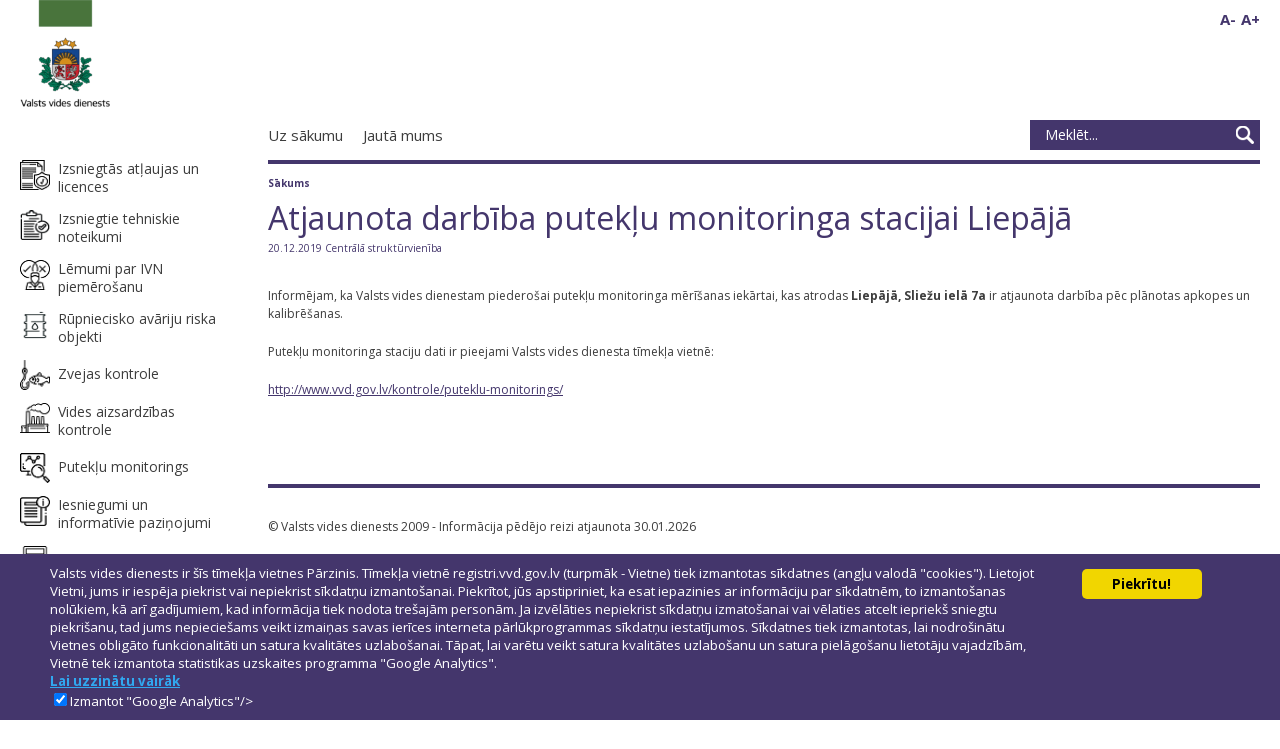

--- FILE ---
content_type: text/html;charset=UTF-8
request_url: https://registri.vvd.gov.lv/jaunumi/2019/12/atjaunota-darbiba-puteklu-monitoringa-stacijai-liepaja?id=1114
body_size: 11001
content:












<!DOCTYPE html>
<html>
    <head>
    	









<title>VVD | Aktualitātes</title>

 <!-- META  -->

	<meta name="description" content="Jaunākās ziņas pēdējā laikā" />

	<meta name="keywords" content="Jaunākās ziņas">
<meta http-equiv="Content-Type" content="text/html; charset=UTF-8" />

<meta name="gwt:property" content="locale=lv" />
<meta http-equiv="content-language" content="lv" />

<!-- CSS -->
<link rel="shortcut icon" href="/favicon.ico" />
<link type="text/css" href="/css/style.css" rel="stylesheet" />
<link type="text/css" href="/css/font-awesome.min.css" rel="stylesheet" />
<link type="text/css" href="/protip/protip.min.css" rel="stylesheet"/>
<link href="https://fonts.googleapis.com/css?family=Open+Sans:400,600,700&subset=latin,cyrillic-ext,latin-ext,cyrillic" rel="stylesheet" />
<link rel="stylesheet" type="text/css" href="/css/jquery-ui-1.8.22.custom.css" />
<!--[if IE 8]>
	<link type="text/css" href="/css/style_ie8.css" rel="stylesheet" />
<![endif]-->
<!--[if IE 7]>
	<link type="text/css" href="/css/style_ie7.css" rel="stylesheet" />
<![endif]-->
<!--[if lt IE 9]>
	<script src="/js/selectivizr.js"></script>
	<script src="/js/html5.js"></script>
<![endif]-->

<!-- JS -->
<script src="/js/jquery-latest.min.js"></script>
<script src="/js/jquery.cycle.all.js"></script>
<script src="/js/jquery.jcarousel.min.js"></script>
<script src="/js/jquery-ui-1.8.22.custom.min.js"></script>
<script src="/protip/protip.min.js"></script>
<script type="text/javascript" src="/js/jquery-cookie.js"></script>

<script src="/js/jquery.ui.datepicker-lv.js"></script>

<script src="/js/placeholder.js"></script>
<script src="/js/scripts.js"></script>
<script src="/js/tooltip.js"></script>
<script async src="https://www.googletagmanager.com/gtag/js?id=G-S6MW715304"></script>
<script>
	window.dataLayer = window.dataLayer || [];

	function gtag() {
		dataLayer.push(arguments);
	}

	gtag('js', new Date());

	gtag('config', 'G-S6MW715304');
</script>

<style> 
@keyframes cookiesAcc {
    from {bottom: -120px;}
    to {bottom: 0px;}
}
</style>

<script type="text/javascript" src="/js/cookieScript.js"></script>
<div id="cookie-law-info-bar">
	<span>
		<div class="left" style="width:85%;">
			Valsts vides dienests ir šīs tīmekļa vietnes Pārzinis. Tīmekļa vietnē registri.vvd.gov.lv (turpmāk - Vietne) tiek izmantotas sīkdatnes (angļu valodā "cookies"). Lietojot Vietni, jums ir iespēja piekrist vai nepiekrist sīkdatņu izmantošanai. Piekrītot, jūs apstipriniet, ka esat iepazinies ar informāciju par sīkdatnēm, to izmantošanas nolūkiem, kā arī gadījumiem, kad informācija tiek nodota trešajām personām. Ja izvēlāties nepiekrist sīkdatņu izmatošanai vai vēlaties atcelt iepriekš sniegtu piekrišanu, tad jums nepieciešams veikt izmaiņas savas ierīces interneta pārlūkprogrammas sīkdatņu iestatījumos. Sīkdatnes tiek izmantotas, lai nodrošinātu Vietnes obligāto funkcionalitāti un satura kvalitātes uzlabošanai. Tāpat, lai varētu veikt satura kvalitātes uzlabošanu un satura pielāgošanu lietotāju vajadzībām, Vietnē tek izmantota statistikas uzskaites programma "Google Analytics".</br><a href="/lapas/255-sikdatnu-izmantosana-timekla-vietne"><b>Lai uzzinātu vairāk</b></a></br><input type="checkbox" id="ga" name="ga" checked>Izmantot "Google Analytics"/>
		</div>
		<div class="left" style="width:15%; text-align: center">
		    <button onclick="setCookiesAccepted()"><b>Piekrītu!</b></button>
		</div>
	</span>
</div>


		
		

<script type="text/javascript" src="/js/cookieScript.js"></script>
<script type="text/javascript">

  var ACCEPT_COOKIE_NAME = 'cookieconsent_dismissed';
  if (checkCookie(ACCEPT_COOKIE_NAME, 'yes-ga')) {
	  var _gaq = _gaq || [];
	  _gaq.push(['_setAccount', 'UA-35391097-1']);
	  _gaq.push(['_trackPageview']);
	
	  (function() {
	    var ga = document.createElement('script'); ga.type = 'text/javascript'; ga.async = true;
	    ga.src = ('https:' == document.location.protocol ? 'https://ssl' : 'http://www') + '.google-analytics.com/ga.js';
	    var s = document.getElementsByTagName('script')[0]; s.parentNode.insertBefore(ga, s);
	  })();
  }

</script>
    </head>
    <body>
    
    	


















<header id="mainHeader">
	<div>
		<h1 id="mainLogo">
			<a href="/">
				<img src="/images/logo_lv.png" alt="VVD logo" />
			</a>
		</h1>
	</div>

	<div>
		<div class="top">
			<div id="languages" hidden>
				<div>
					
						<a  href="/eng/">ENG</a>
					/
						<a class="active" href="/">LV</a>
					
					<a href="https://facebook.com/videsdienests"><i class="fa fa-facebook fa-2x"></i></a>
					<a href="https://twitter.com/videsdienests"><i class="fa fa-twitter fa-2x"></i></a>
					<a href="https://www.youtube.com/channel/UCLAmPQ2SW9iCUXTwI4Pgvaw/feed?activity_view=7"><i style="margin-left: 20px;" class="fa fa-youtube fa-2x"></i></a>
					<a href="/rss"><i style="margin-left: 20px;" class="fa fa-rss fa-2x"></i></a>
				</div>
			</div>
			<div class="fontsize_content">
				<ul class="resizer">
					<li class="small"><a href="#">A-</a></li>
					<li class="large"><a href="#">A+</a></li>
				</ul>
			</div>
			
		</div>
		
		<div class="bottom"> 
			
    		









<nav id="mainMenu">
	<ul><li><a href="https://registri.vvd.gov.lv" target=>Uz sākumu</a></li><li><a href="/jauta-mums/" target=>Jautā mums</a></li></ul>
</nav>		
			
			
		
			<div id="mainSearch">
				<form method="post" action="/meklet/">
					<input type="text" name="q" placeholder="Meklēt..." value="" >
					<button type="submit">Meklēt</button>
				</form>
			</div>
			<div class="clr"></div>
		</div>
		
	</div>
	
	<div class="clr"></div>
</header>
    	
    	
    	<section id="mainContent">
    		<!-- SIDE  -->
    		<aside id="sidebar">
    			<!-- NAVIGATION -->
    			





<style>
	.td__href {
	vertical-align:middle;
	}

	.menu__icon {
	left: 2.5rem;
	top: 27px;
	transform: translate(-50%,-50%);
	}
	
	.menu__title {
	font-size:14px;
	display: table-cell;
	vertical-align: middle;
	padding-left:8px;
	}
</style>

<nav id="subMenu">
	<ul><li><table><tbody><tr><td><img src="/images/menu-icons/izsniegtas-atlaujas-un-licences.png" width="30px" height="30px"/></td><td class="td__href"><a href="/izsniegtas-atlaujas-un-licences/atlauju-un-licencu-mekletajs/" target=""></span><span class="menu__title">Izsniegtās atļaujas un licences</span></a></td></tr></tbody></table></li><li><table><tbody><tr><td><img src="/images/menu-icons/izsniegtie-tehniskie-noteikumi.png" width="30px" height="30px"/></td><td class="td__href"><a href="/izsniegtie-tehniskie-noteikumi/" target=""></span><span class="menu__title">Izsniegtie tehniskie noteikumi</span></a></td></tr></tbody></table></li><li><table><tbody><tr><td><img src="/images/menu-icons/lemumi-par-ivn-piemerosanu.png" width="30px" height="30px"/></td><td class="td__href"><a href="/lemumi-par-ivn-piemerosanu/" target=""></span><span class="menu__title">Lēmumi par IVN piemērošanu</span></a></td></tr></tbody></table></li><li><table><tbody><tr><td><img src="/images/menu-icons/rupniecisko-avariju-riska-objekti.png" width="30px" height="30px"/></td><td class="td__href"><a href="/rupniecisko-avariju-riska-objekti/" target=""></span><span class="menu__title">Rūpniecisko avāriju riska objekti</span></a></td></tr></tbody></table></li><li><table><tbody><tr><td><img src="/images/menu-icons/dabas-resursu-kontrole.png" width="30px" height="30px"/></td><td class="td__href"><a href="/zvejas-kontrole/" target=""></span><span class="menu__title">Zvejas kontrole</span></a></td></tr></tbody></table></li><li><table><tbody><tr><td><img src="/images/menu-icons/vides-aizsardzibas-kontrole.png" width="30px" height="30px"/></td><td class="td__href"><a href="/vides-aizsardzibas-kontrole/kontroles-pasakumu-rezultati/" target=""></span><span class="menu__title">Vides aizsardzības kontrole</span></a></td></tr></tbody></table></li><li><table><tbody><tr><td><img src="/images/menu-icons/puteklu-monitorings.png" width="30px" height="30px"/></td><td class="td__href"><a href="/puteklu-monitorings/" target=""></span><span class="menu__title">Putekļu monitorings</span></a></td></tr></tbody></table></li><li><table><tbody><tr><td><img src="/images/menu-icons/iesniegumi-un-informativie-pazinojumi-.png" width="30px" height="30px"/></td><td class="td__href"><a href="/iesniegumi-un-informativie-pazinojumi-/" target=""></span><span class="menu__title">Iesniegumi un informatīvie paziņojumi </span></a></td></tr></tbody></table></li><li><table><tbody><tr><td><img src="/images/menu-icons/kalkulatori.png" width="30px" height="30px"/></td><td class="td__href"><a href="/kalkulatori/dabas-resursu-nodokla-drn-aprekinu-kalkulators/" target=""></span><span class="menu__title">Kalkulatori un rīki</span></a></td></tr></tbody></table></li><li><table><tbody><tr><td><img src="/images/menu-icons/piesarnojoso-darbibu-vietu-karte.png" width="30px" height="30px"/></td><td class="td__href"><a href="/piesarnojoso-darbibu-vietu-karte/" target=""></span><span class="menu__title">Piesārņojošo darbību vietu karte</span></a></td></tr></tbody></table></li><li><table><tbody><tr><td><img src="/images/menu-icons/pieklustamiba.png" width="30px" height="30px"/></td><td class="td__href"><a href="/pieklustamiba/" target=""></span><span class="menu__title">Piekļūstamība</span></a></td></tr></tbody></table></li></ul>
</nav>		
    			
    			<!-- BANNER LEFT SIDE -->
    			









    		</aside>
    	
    		<section id="content">
    			
    			<!-- Jaunums -->
    			
    				







<div class="contentBlock">
	<div id="breadcrumbs">
		<!-- TODO:implement breadcrumbs  -->
		<a href="/">Sākums</a>
		
	</div>
</div>
    				<!--  breadcrumbs go here -->
					<div class="contentBlock">
					<article id="openNewsItem">
						<header>
							<h1>Atjaunota darbība putekļu monitoringa stacijai Liepājā</h1>
							<p>20.12.2019 Centrālā struktūrvienība</p>
						</header>
	    				<div>
	    					
							<div class="left noRight">								
										<p>Informējam, ka Valsts vides dienestam piedero&scaron;ai putekļu monitoringa mērī&scaron;anas iekārtai, kas atrodas <strong>Liepājā, Sliežu ielā 7a</strong> ir atjaunota darbība pēc plānotas apkopes un kalibrē&scaron;anas.</p>

<p>Putekļu monitoringa staciju dati ir pieejami Valsts vides dienesta tīmekļa vietnē:</p>

<p><a href="http://www.vvd.gov.lv/kontrole/puteklu-monitorings/">http://www.vvd.gov.lv/kontrole/puteklu-monitorings/</a></p>

							</div>
							
							<div class="clr"></div>
						</div>
					</article>
				</div>
			
    			
    			<div class="contentBlock">
    				




<div id="copyrights">
	<p>&copy; Valsts vides dienests 2009 - Informācija pēdējo reizi atjaunota 30.01.2026</p>
</div>					
				</div>
				
    		</section>
    	
			<div class="clr"></div>
    	</section>
    	
    	

<footer id="mainFooter"></footer>
	</body>
</html>

--- FILE ---
content_type: text/css
request_url: https://registri.vvd.gov.lv/css/style.css
body_size: 57587
content:
/*

Author: Mediaparks

Author URI: http://mediaparks.lv

Description: VVD

*/

/* Reset default browser CSS.
-------------------------------------------------------------- */

html, body, div, span, applet, object, iframe,
h1, h2, h3, h4, h5, h6, p, blockquote, pre,
a, abbr, acronym, address, big, cite,
del, dfn, font, ins, kbd, q, s, samp, tt, var,
dl, dt, dd, ol, ul, li,
fieldset, form, label, legend,
table, caption, tbody, tfoot, thead, tr, th, td {
    border: 0;
    font-family: inherit;
    font-size: 100%;
    font-style: inherit;
    font-weight: inherit;
    margin: 0;
    outline: 0;
    padding: 0;
    vertical-align: baseline;
    font-weight: normal;
}
:focus {/* remember to define focus styles! */
    outline: 0;
}
body {
    background: #fff;
    line-height: 1;
}
ol, ul {
    list-style: none;
}
table {/* tables still need 'cellspacing="0"' in the markup */
    border-collapse: separate;
    border-spacing: 0;
}
caption, th, td {
    font-weight: normal;
    text-align: left;
}
blockquote:before, blockquote:after,
q:before, q:after {
    content: "";
}
blockquote, q {
    quotes: "" "";
}
a img {
    border: 0;
}
article, aside, details, figcaption, figure,
footer, header, hgroup, menu, nav, section {
    display: block;
}
button::-moz-focus-inner,
input::-moz-focus-inner {
    border: 0;
    padding: 0;
}
html * {
    outline: none;
}

/* =Structure
----------------------------------------------- */



html {
    background: #ffffff;
}
html * {
    outline: none;

}
input, button, textarea {
    font-family: 'Open Sans', sans-serif;
}
body {
    background: #ffffff;
    font-family: 'Open Sans', sans-serif;
    margin: 0 20px;
    color: #3d3d3d;
    font-size: 12px;
    line-height: 18px;
}
a {
    color: #44366c;
}
.clr {
    clear: both;
}

table.default_table {
    border: none !important;
    width: 100% !important;
    border-top: 2px solid #EDEDED !important;
    margin-bottom: 20px !important;

    border-collapse: collapse;
    border-color: #CCCCCC;
    border-style: solid;
}
table.default_table tr {

}
table.default_table tr th {
    border: none !important;
    background: #FAFAFA;
    font-weight: bold;
    border-bottom: none !important;
}

table.default_table tr td {
    border: none !important;
    padding: 5px !important;
    vertical-align: middle !important;
    border-right: 1px solid #EDEDED !important;
    border-bottom: none !important;
    border-color: #CCCCCC;
    border-style: solid;
}
table.default_table tr:first-child td {
    background: #FAFAFA !important;
    font-weight: bold !important;
}
table.default_table tr:first-child td p {
    font-weight: bold !important;
}
table.default_table tr td:first-child {
    border-left: none !important;
}
table.default_table tr td:last-child {
    border-right: none !important;
}
table.default_table tr:nth-child(2n+3) td {
    background: #FCFCFC !important;
}
table.default_table p {
    color: #3D3D3D !important;
    font-size: 12px !important;
    line-height: 18px !important;
    padding: 0 !important;
}

.blueline {
    clear: both;
    height: 0px;
    border-top: 4px solid #44366c;
}


body ul.resizer{
    float: right;
    padding-top: 10px;
}
body ul.resizer a{
    text-decoration: none;
    font-weight: bold;
    font-size: 15px !important;
}
body.small{
    font-size: 10px !important;
}
body.small a{
    font-size: 10px !important;
}
body.small p{
    font-size: 10px !important;
}
body.small h1{
    font-size: 18px !important;
}
body.small h2{
    font-size: 15px !important;
}
body.small .formBlockInputTitle p{
    font-size: 15px !important;
}
body.large{
    font-size: 14px !important;
}
body.large p{
    font-size: 14px !important;
}
body.large a{
    font-size: 14px !important;
}
body.large nav a{
    font-size: 16px !important;
}
body.large h1{
    font-size: 40px !important;
}
body.large h2{
    font-size: 32px !important;
}
body.large .formBlockInputTitle p{
    font-size: 26px !important;
}


#mainHeader {
    height: 160px;
}
#mainHeader > div:first-child {
    height: 160px;
    width: 20%;
    float: left;
}
h1#mainLogo {
    display: inline-block;
    padding-top: 0px;
}
h1#mainLogo a {
    display: inline-block;
}
h1#mainLogo a img{
    width: 90px;
}
#mainHeader > div:first-child + div {
    float: right;
    height: 160px;
    width: 80%;
}

#mainHeader .top {
    height: 110px;
}
#mainHeader .top .sos_banner {
    float: right;
    padding-top: 15px;
}
#mainHeader .top .sos_banner img{
    max-height: 100px;
}
#mainHeader div.bottom {
    height: 40px;
    padding-top: 10px;
    clear: both;
}

#languages {
    float: left;
}
#languages > div {
    font-size: 14px;
    color: #3d3d3d;
    height: 20px;
    padding-top: 60px;
}
#languages a {
    font-size: 12px;
    color: #3d3d3d;
    display: inline-block;
    margin-left: 10px;
    margin-right: 10px;
    text-decoration: none;
}
#languages a.active {
    color: #44366c;
    font-weight: bold;
}
#languages a:hover {
    text-decoration: underline;
}
#languages a:first-child {
    margin-left: 0;
}

.top .fontsize_content ul.resizer li {
    float:left;
    padding-left:5px;
}


#mainMenu {
    float: left;
}
#mainMenu > ul {
    list-style:none;
    position:relative;
    float:left;
    margin:0;
    padding:0
}
#mainMenu > ul > li {
    margin-left: 20px;
    line-height: 30px;
    float: left;
}
#mainMenu li:first-child {
    margin-left: 0px;
}
#mainMenu li:hover ul {
    display:block;
}
#mainMenu > ul > li.active > a {
    color: #44326c;
    font-weight: bold;
}
#mainMenu > ul > li > a {
    color: #3d3d3d;
    font-size: 15px;
    text-decoration: none;
    display: block;
}
#mainMenu > ul > li > a:hover {
    color: #44366c;
    text-decoration: underline;
    display: block;
}
#mainMenu > ul > li:hover  ul{
    color:red;
    display:block;
}



/* level 2 */
#mainMenu > ul > li > ul {
    background: none repeat scroll 0% 0% rgb(242, 242, 242);
    -webkit-border-radius: 10px;
    -moz-border-radius: 10px;
    border-radius: 10px;
    border: 1px solid white;
    z-index: 99;
    position: absolute;
    display:none;
    padding:10px 0;
}
#mainMenu > ul > li > ul > li {
    float: none;
    line-height: 20px;
    padding: 0 10px;
    display: block;
}
#mainMenu > ul > li > ul > li.active > a {
    color: #414141;
    font-weight: bold;
}
#mainMenu > ul > li > ul > li > a {
    color: #414141;
    font-size: 14px;
    text-decoration: none;
    line-height: 16px;
    display: block;
}
#mainMenu > ul > li > ul > li > a:hover {
    color: #44366c;
    text-decoration: underline;
}


/* level 3 */


#mainMenu > ul > li > ul > li > ul {
    display: block;
    position:relative;
}
#mainMenu > ul > li > ul > li > ul > li {
    background: url(../images/icon_arrowrightgray.png) no-repeat left 2px;
    display: block;
    padding-left: 30px;
}
#mainMenu > ul > li > ul > li > ul > li.active {
    background-image: url(../images/icon_arrowrightblue.png);
    display: block;
}
#mainMenu > ul > li > ul > li > ul > li.active > a {
    color: #44366c;
    font-weight: bold;
    display: block;
}
#mainMenu > ul > li > ul > li > ul > li > a {
    color: #414141;
    font-size: 14px;
    text-decoration: none;
    line-height: 16px;
    display: block;
}
#mainMenu > ul > li > ul > li > ul > li > a:hover {
    color: #44366c;
    text-decoration: underline;
    display: block;
}


/* #mainMenu ul {

}
#mainMenu li {
    float: left;
    margin-left: 20px;
    line-height: 30px;
}
#mainMenu li.active {
    background:
}
#mainMenu li li{
    display: none;
}

#mainMenu li:first-child {
    margin-left: 0;
}
#mainMenu a {
    font-size: 18px;
    color: #3d3d3d;
    text-decoration: none;
}
#mainMenu a.active, #mainMenu a:hover {
    color: #44366c;
} */



#mainSearch {
    float: right;
    width: 230px;
}
#mainSearch form {
    width: 230px;
    height: 30px;
    background: #44366c;
}
#mainSearch input {
    margin: 0;
    padding: 0;
    border: none;
    background: none;
    height: 30px;
    line-height: 30px;
    color: #ffffff;
    font-size: 14px;
    padding-left: 15px;
    padding-right: 15px;
    display: block;
    float: left;
    width: 170px;
}
#mainSearch button {
    margin: 0;
    padding: 0;
    border: none;
    background: none;
    background: url(../images/icon_search.png) no-repeat 0 0;
    width: 20px;
    height: 20px;
    margin-top: 5px;
    margin-right: 5px;
    text-indent: -10000px;
    display: block;
    float: right;
    cursor: pointer;
}





#mainContent {

}


a.more {
    font-size: 12px;
    color: #44366c;
    text-decoration: none;
    padding-right: 20px;
    background: url(../images/icon_arrowrightblue.png) no-repeat right;
    line-height: 15px;
}
a.more.blue {
    background-image: url(../images/icon_arrowrightblue.png);
}
a.more.green {
    background-image: url(../images/icon_arrowrightgreen.png);
}
a.more:hover {
    text-decoration: underline;
}


#sidebar {
    width: 20%;
    float: left;
}








#subMenu {
    padding-bottom: 50px;
    padding-right: 50px;
}
#subMenu > ul {

}
#subMenu > ul > li {
    line-height: 14px;
    padding-bottom: 10px;
}
#subMenu > ul > li.active a {
    color: #44326c;
    font-weight: bold;
}
#subMenu > ul > li a {
    color: #3d3d3d;
    font-size: 14px;
    text-decoration: none;
    line-height: 18px;
}
#subMenu > ul > li a:hover {
    color: #44366c;
    text-decoration: underline;
}




/* level 2 */

#subMenu > ul > li > ul {
    background: #f2f2f2;
    -webkit-border-radius: 10px;
    -moz-border-radius: 10px;
    border-radius: 10px;
    padding-left: 10px;
    padding-right: 10px;
    padding-top: 15px;
    padding-bottom: 15px;
    margin-bottom: 10px;
    margin-top: 20px;
}
#subMenu > ul > li > ul > li {
    line-height: 14px;
    margin-top: 10px;
}
#subMenu > ul > li > ul > li:first-child {
    margin-top: 0;
}
#subMenu > ul > li > ul > li.active > a {
    color: #414141;
    font-weight: bold;
}
#subMenu > ul > li > ul > li > a {
    color: #414141;
    font-size: 12px;
    text-decoration: none;
    line-height: 16px;
}
#subMenu > ul > li > ul > li > a:hover {
    color: #44366c;
    text-decoration: underline;
}



/* level 3 */

#subMenu > ul > li > ul > li > ul {
    margin-bottom: 10px;
    margin-top: 10px;
}
#subMenu > ul > li > ul > li > ul > li {
    line-height: 14px;
    padding-left: 30px;
    background: url(../images/icon_arrowrightgray.png) no-repeat left 2px;
    margin-top: 10px;
}
#subMenu > ul > li > ul > li > ul > li:first-child {
    margin-top: 0;
}
#subMenu > ul > li > ul > li > ul > li.active {
    background-image: url(../images/icon_arrowrightblue.png);
}
#subMenu > ul > li > ul > li > ul > li.active > a {
    color: #44366c;
    font-weight: bold;
}
#subMenu > ul > li > ul > li > ul > li > a {
    color: #414141;
    font-size: 12px;
    text-decoration: none;
    line-height: 16px;
}
#subMenu > ul > li > ul > li > ul > li > a:hover {
    color: #44366c;
    text-decoration: underline;
}







#banners {

}
#banners a {
    display: block;
    margin-bottom: 20px;
}
#banners img {
    display: block;
}


#content {
    float: right;
    width: 80%;
    border-top: 4px solid #44366c;
}





#mainSlider {

    height: 300px;
    overflow: hidden;
    position: relative;
    margin-bottom: 20px;
}
#mainSlider > div {
    height: 300px;
    overflow: hidden;
    background: #f8f4f4;
}
#imageSlide {
    width: 460px;
    height: 300px;
    float: left;
}
#imageSlide a, #imageSlide img, #imageSlide span {
    display: block;
}
#imageSlide a > span {
    display: block;
    width: 460px;
    height: 300px;
    position: relative;
}
#imageSlide span.fresh {
    position: absolute;
    width: 114px;
    height: 85px;
    top: 0;
    right: 0;
}
#textSlide {
    float: right;
    width: 250px;
}
#textSlide h2 {
    color: #44366c;
    font-size: 18px;
    line-height: 20px;
    padding-bottom: 5px;
}
#textSlide p {
    color: #3d3d3d;
    font-size: 12px;
    line-height: 16px;
    padding-bottom: 15px;
}
#textSlide p.meta {
    color: #44366c;
    font-size: 10px;
    line-height: 14px;
    padding-bottom: 15px;
}
#textSlide > div {
    padding-top: 15px;
    padding-left: 20px;
    padding-right: 40px;
    padding-bottom: 10px;
    height: 250px;
}

#slideControls {
    float: right;
    text-align: center;
    width: 250px;
}
#slideControls a {
    display: inline-block;
    width: 10px;
    height: 10px;
    background: url(../images/icon_dots.png) no-repeat 0 0;
    text-indent: -9999px;
    margin-left: 4px;
    margin-right: 4px;
}
#slideControls a.activeSlide {
    background-position: 0 -10px;
}



.mainFilter {
    border-bottom: 4px solid #44366c;
    height: 40px;
    margin-bottom: 30px;
}
.mainFilter.bottom {
    border-bottom: none;
    border-top: 4px solid #44366c;
    height: 40px;
    margin-top: 30px;
    margin-bottom: 0;
}
.mainFilter h1 {
    font-size: 32px;
    color: #44366c;
    line-height: 32px;
}
.mainFilter label {
    font-size: 14px;
    color: #44366c;
    display: inline-block;
    margin-right: 10px;
}
.mainFilter select {
    font-size: 12px;
    color: #303030;
    display: inline-block;
    margin-right: 10px;
}
.mainFilter select[name="year"] {
    width: 65px;
}
.mainFilter select[name="month"] {
    width: 105px;
}
.mainFilter a.more.blue {
    font-weight: bold;
    font-size: 14px;
    display: inline-block;
}
.mainFilter .title {
    float: left;
    width: 380px;
}
.mainFilter > div + .filterTools {
    float: right;
    width: 330px;
    text-align: right;
}
.filterTools {
    line-height: 40px;
}


#newsList {

}
#newsList h2 {
    font-size: 18px;
    color: #44366c;
    line-height: 22px;
}
#newsList h2 a {
    font-size: 18px;
    color: #44366c;
    line-height: 22px;
    text-decoration: none;
}
#newsList h2 a:hover {
    text-decoration: underline;
}
#newsList p {
    color: #3d3d3d;
    font-size: 12px;
    padding-bottom: 15px;
}
#newsList p.meta {
    color: #44366c;
    font-size: 10px;
    padding-bottom: 15px;
}
#newsList a {

}
#newsList > div {
    padding-top: 40px;
}
#newsList > div:first-child {
    padding-top: 0;
}
#newsList > div > div:first-child {
    float: left;
    width: 460px;
    padding-right: 20px;
}
#newsList > div > div.noImage {
    float: none;
    width: auto;
}
#newsList > div > div:first-child + div {
    float: right;
    width: 230px;
}







#relatedNewsList h1 {
    font-size: 24px;
    color: #44366c;
    line-height: 26px;
    border-bottom: 4px solid #44366c;
    padding-bottom: 12px;
    margin-bottom: 30px;
}
#relatedNewsList {

}
#relatedNewsList h2 {
    font-size: 18px;
    color: #44366c;
    line-height: 22px;
}
#relatedNewsList h2 a {
    font-size: 18px;
    color: #44366c;
    line-height: 22px;
    text-decoration: none;
}
#relatedNewsList h2 a:hover {
    text-decoration: underline;
}
#relatedNewsList p {
    color: #3d3d3d;
    font-size: 12px;
    padding-bottom: 15px;
}
#relatedNewsList p.meta {
    color: #44366c;
    font-size: 10px;
    padding-bottom: 15px;
}
#relatedNewsList a {

}
#relatedNewsList .relatedNewsListItem {
    padding-top: 40px;
}
#relatedNewsList .relatedNewsListItem:first-child {
    padding-top: 0;
}
#relatedNewsList .relatedNewsListItem > div:first-child {
    float: left;
    width: 460px;
    padding-right: 20px;
}
#relatedNewsList .relatedNewsListItem > div:first-child + div {
    float: right;
    width: 230px;
}





#breadcrumbs {
    padding-top: 10px;
    padding-bottom: 10px;
}
#breadcrumbs a {
    font-size: 10px;
    color: #44366c;
    text-decoration: none;
}
#breadcrumbs a:hover {
    text-decoration: underline;
}
#breadcrumbs a:last-child {
    font-weight: bold;
    text-decoration: none;
}





#openNewsItem {
    padding-bottom: 40px;
}
#openNewsItem header {
    padding-bottom: 30px;
}
#openNewsItem header h1 {
    color: #44366C;
    font-size: 32px;
    line-height: 32px;
    padding-bottom: 5px;
}
#openNewsItem header p {
    font-size: 10px;
    color: #44366c;

}
#openNewsItem .left {
    float: left;
    width: 460px;
}
#openNewsItem .left.noRight {
    float: none;
    width: auto;
}
#openNewsItem .left p {
    font-size: 12px;
    color: #3d3d3d;
    line-height: 18px;
    padding-bottom: 20px;
}
#openNewsItem .right {
    float: right;
    width: 230px;
}
#openNewsItem .openGallery {
    padding-bottom: 30px;
}
#openNewsItem .openGallery a {
    font-size: 10px;
    color: #44366c;
    text-decoration: none;
}
#openNewsItem .openGallery a img {
    display: block;
}
#openNewsItem .openGallery a span {
    display: block;
    padding-top: 3px;
}
#openNewsItem .openGallery a:hover span {
    text-decoration: underline;
}

#openNewsItem .attachments h2 {
    font-size: 24px;
    color: #44366c;
    line-height: 24px;
    padding-top: 30px;
    padding-bottom: 10px;
}
#openNewsItem .attachments a {
    min-height: 0px;
}

#openNewsItem .links {
    font-size: 12px;
}
#openNewsItem .links h2 {
    font-size: 24px;
    color: #44366c;
    line-height: 24px;
    padding-top: 10px;

}


#staticPage {
    padding-bottom: 40px;
}
#staticPage header {
    padding-bottom: 30px;
}
#staticPage header h1 {
    color: #44366C;
    font-size: 32px;
    line-height: 32px;
    padding-bottom: 5px;
}
#staticPage header p {
    font-size: 10px;
    color: #44366c;

}
#staticPage p {
    font-size: 12px;
    color: #3d3d3d;
    line-height: 18px;
    padding-bottom: 20px;
}
#staticPage ul {
    list-style: disc;
    list-style-position: outside;
    padding-left: 30px;
    padding-top: 10px;
    padding-bottom: 30px;
}
#staticPage ul li {
    padding-top: 10px;
}
#staticPage ul li:first-child {
    padding-top: 0;
}
#staticPage ul > li > ul, #staticPage ul > li > ul > li > ul {
    padding-bottom: 10px;
}
#staticPage ol {
    list-style: decimal;
    list-style-position: outside;
    padding-left: 30px;
    padding-top: 10px;
    padding-bottom: 30px;
}
#staticPage ol li {
    padding-top: 10px;
}
#staticPage ol li:first-child {
    padding-top: 0;
}
#staticPage ol > li > ol, #staticPage ol > li > ol > li > ol {
    padding-bottom: 10px;
}


.attachments h2, .links h2 {
    border-bottom: 1px solid #EBEBEB;
    margin-bottom: 10px;
    padding-bottom: 10px;
}
.attachments div.clr, .links div.clr {
    display: none;
}
.attachments div.clr:last-child, .links div.clr:last-child {
    display: block;
}
.attachments a, .links a {
    background: #F7F7F7 url("../images/ext_file.png") no-repeat;
    display: block;
    float: left;
    background-position: 8px 6px;
    -webkit-border-radius: 5px;
    -moz-border-radius: 5px;
    border-radius: 5px;
    padding-left: 30px;
    padding-right: 15px;
    text-decoration: none;
    height: 30px;
    line-height: 30px;
    margin-right: 10px;
    margin-bottom: 10px;
}
.links a {
    background-image: url("../images/ext_link.png");
}
.attachments a:hover, .links a:hover {
    background-color: #fafafa;
}




.attachments a[href$=".pdf"],
.attachments a.pdf
{
    background-image: url("../images/ext_pdf.png");
}
.attachments a[href$=".txt"],
.attachments a.txt
{
    background-image: url("../images/ext_txt.png");
}
.attachments a[href$=".doc"],
.attachments a[href$=".docx"],
.attachments a.doc,
.attachments a.docx
{
    background-image: url("../images/ext_doc.png");
}
.attachments a[href$=".ppt"],
.attachments a[href$=".pptx"],
.attachments a.ppt,
.attachments a.pptx
{
    background-image: url("../images/ext_ppt.png");
}
.attachments a[href$=".xls"],
.attachments a[href$=".xlsx"],
.attachments a.xls,
.attachments a.xlsx
{
    background-image: url("../images/ext_xls.png");
}
.attachments a[href$=".zip"],
.attachments a[href$=".rar"],
.attachments a[href$=".7z"],
.attachments a.zip,
.attachments a.rar,
.attachments a.\37 z
{
    background-image: url("../images/ext_archive.png");
}
.attachments a[href$=".jpg"],
.attachments a[href$=".jepg"],
.attachments a[href$=".gif"],
.attachments a[href$=".png"],
.attachments a[href$=".tiff"],
.attachments a[href$=".tif"],
.attachments a.jpg,
.attachments a.jepg,
.attachments a.gif,
.attachments a.png,
.attachments a.tiff,
.attachments a.tif
{
    background-image: url("../images/ext_img.png");
}











#licenseList {

}
#licenseList header {
    padding-bottom: 30px;
}
#licenseList header h1 {
    color: #44366C;
    font-size: 32px;
    line-height: 32px;
    padding-bottom: 5px;
}
#licenseList header p {
    font-size: 10px;
    color: #44366c;

}





.licenseFilter {
    padding-bottom: 20px;
}
.licenseFilter p {
    font-size: 14px;
    color: #44366c;
    font-weight: bold;
    padding-bottom: 10px;
}
.licenseFilter > div {
    background: #f2f2f2;
    -webkit-border-radius: 10px;
    -moz-border-radius: 10px;
    border-radius: 10px;
    padding-top: 15px;
    padding-bottom: 15px;
    padding-left: 15px;
    padding-right: 15px;
}
.licenseFilter .left {
    float: left;
    width: 285px;
    margin-right: 20px;
}
.licenseFilter .left input {
    float: left;
    width: 175px;
    background: #ffffff;
    border: none;
    height: 31px;
    line-height: 31px;
    font-size: 12px;
    color: #000000;
    padding-left: 15px;
    padding-right: 15px;
}
.licenseFilter .left button {
    float: left;
    width: 80px;
    background: #72bd1b;
    border: none;
    height: 31px;
    font-size: 12px;
    color: #ffffff;
    font-weight: bold;
    margin: 0;
    padding: 0;
    cursor: pointer;
}
.licenseFilter .right {
    float: left;
    width: 225px;
}
.licenseFilter .right > div {
    line-height: 31px;
}
.licenseFilter .right > div select {
    width: 225px;
}





.licenseListResults {
    padding-top: 20px;
    padding-bottom: 10px;
}
.licenseListResultsHeader {
    padding-bottom: 30px;
}
.licenseListResultsHeader h1 {
    float: left;
    font-size: 24px;
    color: #44366c;
    line-height: 24px;
}
.licenseListResultsHeader .pages {
    float: right;
}
.licenseListResultsHeader .pages a, .licenseListResultsHeader .pages span {
    display: inline-block;
}
.licenseListResultsBlock {
    padding-bottom: 25px;
}
.licenseListResultsBlock > div {

}

.licenseListResultsBlock table {
    width: 100%;
}
.licenseListResultsBlock table tr {

}
.licenseListResultsBlock table td {
    vertical-align: middle;
}
.licenseListResultsBlock table table td:first-child {
    width: 40px;
    padding-left: 10px;
    padding-right: 10px;
}
.licenseListResultsBlock table table td:first-child table:empty {
    width: 0;
}
.licenseListResultsBlock table .licenseItem {
    padding-top: 1px;
    padding-bottom: 1px;
    text-align: center;

}
.licenseListResultsBlock table .licenseItem a {
    display: inline-block;
    padding-left: 22px;
    background: url("../images/ext_pdf.png") no-repeat left;
    text-decoration: none;
    padding-top: 3px;
    padding-bottom: 3px;
    width: 90%;
    word-wrap: break-word;
}
.licenseListResultsBlock table .licenseItem a span {
    display: block;
    word-wrap: break-word;
}
.licenseListResultsBlock table .licenseItem a span.name {
    font-size: 12px;
    color: #44366c;
    word-wrap: break-word;
}
.licenseListResultsBlock table .licenseItem a:hover span.name {
    text-decoration: underline;
}
.licenseListResultsBlock table .licenseItem a span.status {
    font-size: 10px;
    color: #ffffff;
    display: inline-block;
    background: #dedede;
    -webkit-border-radius: 10px;
    -moz-border-radius: 10px;
    border-radius: 10px;
    height: 18px;
    line-height: 18px;
    word-wrap: break-word;
    min-width: 75px;
    text-align: center;
    padding-right: 4px;
    padding-left: 4px;
}
.licenseListResultsBlock table .licenseItem a span.status.red {
    background: #ff0000;
}
.licenseListResultsBlock table .licenseItem a span.status.green {
    background: #74bd1b;
}
.licenseListResultsBlock table .licenseItem a span.date {
    font-size: 10px;
    color: #44366c;
}
.licenseListResultsBlock table .licenseItemOwner {
    padding-right: 10px;
    padding-top: 15px;
    padding-bottom: 15px;
}
.licenseListResultsBlock table .licenseItemOwner h3 {
    font-size: 14px;
    font-weight: bold;
    color: #44366c;
    padding-bottom: 5px;
    word-wrap: break-word;
}
.licenseListResultsBlock table .licenseItemOwner p {
    font-size: 12px;
    color: #44366c;
    word-wrap: break-word;
}
.licenseListResultsBlock table .licenseItemDesc {
    padding-left: 20px;
    padding-right: 20px;
    padding-top: 15px;
    padding-bottom: 15px;
    word-wrap: break-word;
}
.licenseListResultsBlock table .licenseItemDesc p {
    font-size: 10px;
    color: #3d3d3d;
    line-height: 16px;
    word-wrap: break-word;
}


/*-----------------------------------------------------*/
#odorMitigationList {

}
#odorMitigationList header {
    padding-top: 10px;
    padding-bottom: 10px;
}
#odorMitigationList header h1 {
    color: #44366C;
    font-size: 32px;
    line-height: 32px;
    padding-bottom: 5px;
}
#odorMitigationList .part {
    font-size: 14px;
    margin-top: 10px;
    padding-top: 10px;
/*    background: white;*/
    color: #44366c;
}



.odorMitigationFilter {
    padding-bottom: 20px;
}
.odorMitigationFilter p {
    font-size: 14px;
    color: #44366c;
    font-weight: bold;
    padding-bottom: 10px;
}
.odorMitigationFilter > div {
    background: #f2f2f2;
    -webkit-border-radius: 10px;
    -moz-border-radius: 10px;
    border-radius: 10px;
    padding-top: 15px;
    padding-bottom: 15px;
    padding-left: 15px;
    padding-right: 15px;
}
.odorMitigationFilter .left {
    float: left;
    width: 285px;
    margin-right: 20px;
}
.odorMitigationFilter .left input {
    float: left;
    width: 175px;
    background: #ffffff;
    border: none;
    height: 31px;
    line-height: 31px;
    font-size: 12px;
    color: #000000;
    padding-left: 15px;
    padding-right: 15px;
}
.odorMitigationFilter .left button {
    float: left;
    width: 80px;
    background: #72bd1b;
    border: none;
    height: 31px;
    font-size: 12px;
    color: #ffffff;
    font-weight: bold;
    margin: 0;
    padding: 0;
    cursor: pointer;
}
.odorMitigationFilter .right {
    float: left;
    width: 225px;
}
.odorMitigationFilter .right > div {
    line-height: 31px;
}
.odorMitigationFilter .right > div select {
    width: 225px;
}


.odorMitigationListResults {
    padding-top: 20px;
    padding-bottom: 10px;
}
.odorMitigationListResultsHeader {
    padding-bottom: 30px;
}
.odorMitigationListResultsHeader h1 {
    float: left;
    font-size: 24px;
    color: #44366c;
    line-height: 24px;
}
.odorMitigationListResultsHeader .pages {
    float: right;
}
.odorMitigationListResultsHeader .pages a, .odorMitigationListResultsHeader .pages span {
    display: inline-block;
}
.odorMitigationListResultsBlock {
    padding-bottom: 25px;
}
.odorMitigationListResultsBlock > div {

}

/* Додаємо відстань між рядками */
.odorMitigationListResultsBlock table {
    width: 100%;
    border-collapse: separate;   /* щоб працював border-spacing */
    border-spacing: 0 10px;      /* 10px вертикальний відступ між рядками */
}

/* Робимо фон і рамку для кожного рядка */
.odorMitigationListResultsBlock table tr {
    background: #ffffff;          /* фон рядка (друга колонка прозора — покаже цей фон body) */
    border: 3px solid #ddd;       /* рамка */
    border-radius: 8px;           /* закруглення */
    overflow: hidden;             /* щоб фон і рамка застосовувались акуратно */
}

/* Відступи всередині клітинок */
.odorMitigationListResultsBlock table td {
    vertical-align: middle;
    padding: 10px;
}
.odorMitigationListResultsBlock table table td:first-child {
    width: 40px;
    padding-left: 10px;
    padding-right: 10px;
}
.odorMitigationListResultsBlock table table td:first-child table:empty {
    width: 0;
}

/* Перший стовпець із сірим фоном */
.odorMitigationListResultsBlock > div > table > tbody > tr > td:first-child {
    background: #f2f2f2;
    border-top-left-radius: 8px;
    border-bottom-left-radius: 8px;
}

/* Другий стовпець з рамкою зверху, знизу і праворуч */
.odorMitigationListResultsBlock > div > table > tbody > tr > td:nth-child(2) {
    border-top: 3px solid #f2f2f2;
    border-bottom: 3px solid #f2f2f2;
    border-right: 3px solid #f2f2f2;
    border-top-right-radius: 8px;
    border-bottom-right-radius: 8px;
}

.odorMitigationListResultsBlock table .odorMitigationItem {
    padding-top: 1px;
    padding-bottom: 1px;
    text-align: center;

}
.odorMitigationListResultsBlock table .odorMitigationItem a {
    display: inline-block;
    padding-left: 22px;
    background: url("../images/ext_pdf.png") no-repeat left;
    text-decoration: none;
    padding-top: 3px;
    padding-bottom: 3px;
    width: 90%;
    word-wrap: break-word;
}
.odorMitigationListResultsBlock table .odorMitigationItem a span {
    display: block;
    word-wrap: break-word;
}
.odorMitigationListResultsBlock table .odorMitigationItem a span.name {
    font-size: 12px;
    color: #44366c;
    word-wrap: break-word;
}
.odorMitigationListResultsBlock table .odorMitigationItem a:hover span.name {
    text-decoration: underline;
}
.odorMitigationListResultsBlock table .odorMitigationItem a span.status {
    font-size: 10px;
    color: #ffffff;
    display: inline-block;
    background: #dedede;
    -webkit-border-radius: 10px;
    -moz-border-radius: 10px;
    border-radius: 10px;
    height: 18px;
    line-height: 18px;
    word-wrap: break-word;
    min-width: 75px;
    text-align: center;
    padding-right: 4px;
    padding-left: 4px;
}
.odorMitigationListResultsBlock table .odorMitigationItem a span.status.red {
    background: #ff0000;
}
.odorMitigationListResultsBlock table .odorMitigationItem a span.status.green {
    background: #74bd1b;
}
.odorMitigationListResultsBlock table .odorMitigationItem a span.date {
    font-size: 10px;
    color: #44366c;
}
.odorMitigationListResultsBlock table .odorMitigationItemOwner {
    padding-right: 10px;
    padding-top: 15px;
    padding-bottom: 15px;
}
.odorMitigationListResultsBlock table .odorMitigationItemOwner h3 {
    font-size: 14px;
    font-weight: bold;
    color: #44366c;
    padding-bottom: 5px;
    word-wrap: break-word;
}
.odorMitigationListResultsBlock table .odorMitigationItemOwner p {
    font-size: 12px;
    color: #44366c;
    word-wrap: break-word;
}

.odorMitigationListResultsBlock table td p {
    font-size: 10px;
    color: #44366c;
    line-height: 16px;
    word-wrap: break-word;
}

.odorMitigationListResults {
    text-align: right;
}

/* Основний блок */
.odorMitigationActionListResultsBlock table {
    width: 100%;
    border-collapse: separate;
    border-spacing: 6px; /* відступи між клітинами */
    color: #44366c;
    table-layout: fixed; /* дозволяє контролювати ширину колонок */
}

/* Заголовки */
.odorMitigationActionListResultsBlock th {
    font-weight: bold;
    text-align: center;
    vertical-align: middle;
    padding: 8px;
}

/* Тіло таблиці */
.odorMitigationActionListResultsBlock td {
    padding: 6px 8px;
    vertical-align: middle;
    /*background-color: #f9f9fb; !* світлий фон для відділення клітинок *!*/
    border-radius: 4px;
}

/* Колонки */
.odorMitigationActionListResultsBlock th:nth-child(1),
.odorMitigationActionListResultsBlock td:nth-child(1) {
    width: 60%; /* перший стовпець — багато тексту */
    text-align: left;
}

.odorMitigationActionListResultsBlock th:nth-child(2),
.odorMitigationActionListResultsBlock td:nth-child(2) {
    width: 20%; /* дата */
    text-align: left; /* горизонтально ліворуч */
}

.odorMitigationActionListResultsBlock th:nth-child(3),
.odorMitigationActionListResultsBlock td:nth-child(3) {
    width: 20%; /* статус */
    text-align: left; /* горизонтально ліворуч */
}

/* Приклад для адаптивності */
.odorMitigationActionListResultsBlock td,
.odorMitigationActionListResultsBlock th {
    word-wrap: break-word; /* перенос тексту якщо занадто довгий */
}




.searchBlock {
    padding-bottom: 20px;
}
.searchBlock p {
    font-size: 14px;
    color: #44366c;
    font-weight: bold;
    padding-top: 10px;
    padding-bottom: 0 !important;
}
.searchBlock > div {
    background: #f2f2f2;
    -webkit-border-radius: 10px;
    -moz-border-radius: 10px;
    border-radius: 10px;
    padding-top: 20px;
    padding-bottom: 20px;
    padding-left: 15px;
    padding-right: 15px;
}
.searchBlock input {
    float: left;
    width: 570px;
    background: #ffffff;
    border: none;
    height: 31px;
    line-height: 31px;
    font-size: 12px;
    color: #000000;
    padding-left: 15px;
    padding-right: 15px;
}
.searchBlock button {
    float: left;
    width: 80px;
    background: #72bd1b;
    border: none;
    height: 31px;
    font-size: 12px;
    color: #ffffff;
    font-weight: bold;
    margin: 0;
    padding: 0;
    cursor: pointer;
}
.searchResultItem {
    background: #fcfcfc;
    padding: 10px;
    margin-bottom: 10px;
    border-left: 4px solid #E4DFF2;
    padding-left: 20px !important;
}



















/* STRAT AB */

.licenseListResultsBlock table .licenseItemDesc a span {
    display: block;
    word-wrap: break-word;
}
.licenseListResultsBlock table .licenseItemDesc a span.name {
    font-size: 12px;
    color: #44366c;
    word-wrap: break-word;
}
.licenseListResultsBlock table .licenseItemDesc a:hover span.name {
    text-decoration: underline;
}
.licenseListResultsBlock table .licenseItemDesc a span.status {
    font-size: 10px;
    color: #ffffff;
    display: inline-block;
    background: #dedede;
    -webkit-border-radius: 10px;
    -moz-border-radius: 10px;
    border-radius: 10px;
    height: 18px;
    line-height: 18px;
    word-wrap: break-word;
    min-width: 75px;
    text-align: center;
}
.licenseListResultsBlock table .licenseItemDesc a span.status.red {
    background: #ff0000;
}
.licenseListResultsBlock table .licenseItemDesc a span.status.green {
    background: #74bd1b;
}
.licenseListResultsBlock table .licenseItemDesc a span.date {
    font-size: 10px;
    color: #44366c;
}
/* END AB */

.licenseListResultsBlock > div > table {
    border: 1px solid #9a9999;
}
.licenseListResultsBlock > div > table > tbody > tr > td:first-child {
    background: #f2f2f2;
    border-right: 1px solid #9a9999;
}
.licenseListResultsBlock > div > table > tbody > tr > td {
    border-top: 1px solid #9a9999;
}
.licenseListResultsBlock > div > table > tbody > tr:first-child > td {
    border-top: none;
}

.licenseListResultsFooter {
    text-align: right;
}











.pages {
    padding-top: 5px;
}
.pages a, .pages span {
    font-size: 14px;
    color: #44366c;
    text-decoration: none;
    display: inline-block;
}
.pages a:hover {
    text-decoration: underline;
}
.pages a.active {
    font-weight: bold;
}
.pages a {

}
.pages a.prev {
    width: 20px;
    background: url("../images/icon_arrows.png") no-repeat 0 0;
    margin-right: 10px;
    height: 0;
    overflow: hidden;
    padding-top: 20px;
    margin-bottom: -5px;
}
.pages a.next {
    width: 20px;
    background: url("../images/icon_arrows.png") no-repeat -20px 0;
    margin-left: 10px;
    height: 0;
    overflow:
            hidden;
    padding-top: 20px;
    margin-bottom: -5px;
}
.pages a.prev:hover {
    background-position: 0 -20px;
}
.pages a.next:hover {
    background-position: -20px -20px;
}








#contacts {

}
#contacts h3 {
    font-size: 18px;
    color: #44366c;
    padding-bottom: 20px;
}
#contacts p {
    padding-bottom: 30px;
}
#contacts header {
    padding-bottom: 30px;
}
#contacts header h1 {
    color: #44366C;
    font-size: 32px;
    line-height: 32px;
    padding-bottom: 5px;
}
#contactsContent {
    float: left;
    width: 285px;
}
#contactsMap {
    float: right;
    width: 390px;
}
#contactsMapContainer {
    border: 1px solid #ebebeb;

    zoom: 1;
    background: #ffffff;
    -moz-box-shadow: 0px 0px 5px #dbdbdb;
    -webkit-box-shadow: 0px 0px 5px #dbdbdb;
    box-shadow: 0px 0px 5px #dbdbdb;
    filter: progid:DXImageTransform.Microsoft.Shadow(Strength=0, Direction=145, Color='#dbdbdb');
    -ms-filter: "progid:DXImageTransform.Microsoft.Shadow(Strength=0, Direction=145, Color='#dbdbdb')";
}
#contactsMapContainer > div {
    padding: 10px;
}
#contactsMapContainer iframe {
    display: block;
}





#copyrights {
    margin-top: 25px;
    padding-top: 30px;
    border-top: 4px solid #44366c;
}
#copyrights p {
    font-size: 12px;
    color: #3b3b3b;
}

#mainFooter {
    height: 90px;
}
#mainFooter #copyrights {
    margin-left: 250px;
}



















#textBlock {

}
#textBlock header {
    padding-bottom: 30px;
}
#textBlock header h1 {
    color: #44366C;
    font-size: 32px;
    line-height: 32px;
    padding-bottom: 5px;
}
#textBlock header p {
    font-size: 10px;
    color: #44366c;

}





.formBlock {
    padding-bottom: 20px;
}
.formBlock p {
    font-size: 13px;
    color: #44366c;
    font-weight: normal !important;
    padding-bottom: 10px;
}
.formBlock .formBlockInputTitle {
    padding-top: 20px !important;
}
.formBlock .formBlockInputTitle p {
    font-size: 22px;
    color: #44366c;
    font-weight: normal !important;
    padding-bottom: 10px;
}
.formBlock > div {
    background: #f2f2f2;
    -webkit-border-radius: 10px;
    -moz-border-radius: 10px;
    border-radius: 10px;
    padding-top: 15px;
    padding-bottom: 25px;
    padding-left: 15px;
    padding-right: 15px;
}

.formBlock input {
    width: 205px;
    background: #ffffff;
    border: none;
    height: 31px;
    line-height: 31px;
    font-size: 12px;
    color: #000000;
    padding-left: 15px;
    padding-right: 15px;
}
.formBlock textarea {
    width: 435px;
    background: #ffffff;
    border: none;
    height: 150px;
    line-height: 20px;
    font-size: 12px;
    color: #000000;
    padding-top: 15px;
    padding-bottom: 15px;
    padding-left: 15px;
    padding-right: 15px;
    resize: none;
    overflow: auto;
}
.formBlock button {
    float: left;
    width: 80px;
    background: #72bd1b;
    border: none;
    height: 31px;
    font-size: 12px;
    color: #ffffff;
    font-weight: bold;
    margin: 0;
    padding: 0;
    cursor: pointer;
}
.formBlock select {
    width: 235px;
}
.formBlock .formBlockInput {
    padding-top: 15px;
}
.formBlock .formBlockInputHalf {
    float: left;
    margin-right: 30px;
}


.formBlock .formBlockInputHalf label > div:first-child {
    width: 50px !important;
}

.formBlock .formBlockInputHalf label > div:first-child + div {

}

.formBlock .formBlockInputHalf input {
    width: 123px !important;
}

.formBlock .formBlockInput:first-child {
    padding-top: 0;
}
.formBlock .formBlockInput label > div:first-child {
    float: left;
    width: 200px;
    min-height: 30px;
}
.formBlock .formBlockInput label > div:first-child p {
    padding-bottom: 0;
    line-height: 30px;
}
.formBlock .formBlockInput label > div:first-child + div {
    float: left;
    line-height: 20px;
    min-height: 30px;
}
.formBlock .formBlockInput label {
    display: block;
}
.formBlock span.red {
    color: red;
}
.formBlock .message {
    background: #EBE6F7;
    border: 1px solid #D5C8F7;
    -webkit-border-radius: 10px;
    -moz-border-radius: 10px;
    border-radius: 10px;
    padding-top: 15px;
    padding-bottom: 15px;
    padding-left: 20px;
    padding-right: 20px;
    margin-bottom: 20px;
    color: #44366C;
}
.formBlock .message.error {
    background: #F7E6E6;
    border-color: #F7CDCD;
    color: #752424;
}
.formBlock .message.success {
    background: #E9F7E6;
    border-color: #C0F7B0;
    color: #176100;
}

.formBlock .resultBlock {
    position: relative;
    width: calc(100% + 15%); /* add the width of the left part */
    margin-left: -15%;       /* go left */
    background: #ffffff;
    border: 1px solid #dcdcdc;
    border-radius: 10px;
    padding: 20px;
    color: #666666;
    margin-top: 25px;   /* ⬅ add indentation at the top */
    margin-bottom: 20px;
}

/* basic badge */
.formBlock .resultBlock .resultLabel {
    position: absolute;
    top: -14px;
    left: 15px;
    padding: 3px 12px;
    font-size: 13px;
    font-weight: bold;
    border-radius: 12px;
    box-shadow: 0 1px 2px rgba(0,0,0,0.15);
    white-space: nowrap;
}

/* colour modifiers */
.formBlock .resultBlock .resultLabel.blue {
    background: #e0e0e0;
    color: #44366c;
}
.formBlock .resultBlock .resultLabel.green {
    background: #d4edda;
    color: #155724;
}
.formBlock .resultBlock .resultLabel.error {
    background: #f8d7da;
    color: #721c24;
}

.additionalInfo {
    float: left;
    width: 200px !important;
    background: #f2f2f2 !important;
    border: none;
    height: 31px;
    font-size: 14px !important;
    color: #72bd1b !important;
    font-weight: bold;
    margin-left: 200px !important;
    margin-top: 10px !important;
    padding: 0;
    cursor: pointer;
}

.pollutionLink {
    cursor: pointer;
    font-size: 14px !important;
    color: #72bd1b !important;
}

.mapItem {
    display: inline-block;
    padding-left: 22px;
    background: url("../images/marker2.png") no-repeat left;
    background-size: 22px 22px;
    text-decoration: none;
    padding-top: 12px;
    padding-bottom: 12px;
    width: 30px;
    height: 8px;
    word-wrap: break-word;
    color: #72bd1b;
    margin-left: 2px;
}

div#siteMap {

}

div#siteMap a {
    display: block;

    background: #fafafa;
    -webkit-border-radius: 10px;
    -moz-border-radius: 10px;
    border-radius: 10px;
    padding: 10px 15px;
    margin-bottom: 5px;

    text-decoration: none;

}
div#siteMap a:hover {
    text-decoration: underline;
    background: #F7F7F7;
}
div#siteMap a.level-0 {
    margin-left: 40px;
}
div#siteMap a.level-1 {
    margin-left: 80px;
}
div#siteMap a.level-2 {
    margin-left: 120px;
}
div#siteMap a.level-3 {
    margin-left: 160px;
}




#struktura {
    padding-bottom: 40px;
}
#struktura header {
    padding-bottom: 30px;
}
#struktura header h1 {
    color: #44366C;
    font-size: 32px;
    line-height: 32px;
    padding-bottom: 5px;
}
#struktura header p {
    font-size: 10px;
    color: #44366c;
}

#struktura table {
    width: 100%;
    color: #44366C;
}
#struktura table tr th {
    padding-bottom: 5px;
    padding-top: 5px;
    padding: 5px;
}
#struktura table tr td {
    padding-top: 10px;
    padding-bottom: 10px;
    padding: 5px;
}
#struktura table tr:nth-child(2n+2) td {
    background: #fcfcfc;
}
#struktura table thead tr.depart th {
    font-size: 18px;
    font-weight: bold;
    padding-top: 10px;
    padding-bottom: 10px;
    border-bottom: 2px solid #EDEDED;
}
#struktura table thead tr.divisn th {
    font-size: 12px;
    font-weight: bold;
    padding: 5px;
    background: #F0EBFF;
    border-bottom: 1px solid #E4DFF2;
}
#struktura table tbody tr.titles th {
    font-weight: bold;
    background: #fafafa;
}







#purchuases table {
    width: 100%;
    color: #44366C;
}

#purchuases table tr th {
    padding-bottom: 5px;
    padding-top: 5px;
    padding: 5px;
    font-size: 12px;
    font-weight: bold;
    padding: 5px;
    background: #F0EBFF;
    border-bottom: 1px solid #E4DFF2;
}
#purchuases table tr td {
    padding-top: 10px;
    padding-bottom: 10px;
    padding: 5px;
}
#purchuases table tr:nth-child(2n+2) td {
    background: #fcfcfc;
}









.paginationBlock {
    height: 35px;
    padding-top: 15px;
    text-align: right;
}
.paginationBlock ul {
    display: inline-block;
}
.paginationBlock ul li {
    float: left;
    padding-left: 3px;
    padding-right: 3px;
}
.paginationBlock ul li a {
    text-decoration: none;
    color: #333333;
    padding-top: 4px;
    font-size: 12px;
    padding-left: 7px;
    padding-right: 7px;
}
.paginationBlock ul li a:hover {
    text-decoration: underline;
}
.paginationBlock ul li.active {
    display: block;
    text-align: center;
    height: 20px;
    width: 20px;
    /* background: url("../images/dot_bg.png") no-repeat top center; */
    color: #ffffff;
}
.paginationBlock ul li.active a {
    /* display: block;
    margin: auto; */
    font-weight: bold;
}



.error_block {
    padding: 20px;
    padding-top: 10px;
    padding-bottom: 10px;
    background: #FFEBEB;
    border: 1px solid #F09E9E;
    margin-bottom: 20px;
    -webkit-border-radius: 5px;
    -moz-border-radius: 5px;
    border-radius: 5px;
}
.error_block p {
    color: #F03A3A !important;
    margin-bottom: 10px !important;
    font-weight: bold;
}
.error_block ul li {
    margin-bottom: 10px !important;
    font-weight: bold;
    font-size: 12px;
    padding-left: 33px;
    line-height: 15px;
    /* background: url("../images/icon_error.png") no-repeat left; */
}

.success_block {
    padding: 20px;
    padding-top: 10px;
    padding-bottom: 10px;
    background: #EBFFF6;
    border: 1px solid #35C730;
    margin-bottom: 20px;
    -webkit-border-radius: 5px;
    -moz-border-radius: 5px;
    border-radius: 5px;
}
.success_block p {
    color: #35C730 !important;
    margin-bottom: 0px !important;
    font-weight: bold;
}




#searchResult {

}
#searchResult h2 {
    font-size: 18px;
    color: #44366c;
    line-height: 22px;
}
#searchResult h2 a {
    font-size: 18px;
    color: #44366c;
    line-height: 22px;
    text-decoration: none;
}
#searchResult h2 a:hover {
    text-decoration: underline;
}
#searchResult p {
    color: #3d3d3d;
    font-size: 12px;
    padding-bottom: 10px;
}
#searchResult p.meta {
    color: #44366c;
    font-size: 10px;
    padding-bottom: 10px;
}
#searchResult a {

}
#searchResult > div {
    padding-top: 15px;
}
#searchResult > div:first-child {
    padding-top: 0;
}

#searchResult .hightlight {
    background: #DFDAED;
    color: #44366C;
    display: inline-block;
    font-weight: bold;
    padding: 2px 4px;
    -webkit-border-radius: 3px;
    -moz-border-radius: 3px;
    border-radius: 3px;
    margin-left: 2px;
    margin-right: 2px;
}

.contents p{
    padding-bottom: 5px;
}


div#vacanciesList {

}
div#vacanciesList div.vacancyItem {
    background: #fafafa;
    -webkit-border-radius: 10px;
    -moz-border-radius: 10px;
    border-radius: 10px;
    padding: 20px;
    margin-bottom: 20px;
}
div#vacanciesList div.vacancyItem h2 {
    font-size: 18px;
    line-height: 26px;

}
div#vacanciesList div.vacancyItem h2 a {
    font-size: 18px;
    color: #44326C;
    text-decoration: none;
}
div#vacanciesList div.vacancyItem h2 a:hover {
    text-decoration: underline;
}
div#vacanciesList div.vacancyItem p.meta {
    padding-bottom: 10px;
    color: #44366C;
    font-size: 10px;
}
div#vacanciesList div.vacancyItem p.position,
div#vacanciesList div.vacancyItem p.location,
div.vacancyOpen p.position,
div.vacancyOpen p.location
{
    font-weight: bold;
    padding-bottom: 5px;
}
div#vacanciesList div.vacancyItem p.position span,
div#vacanciesList div.vacancyItem p.location span,
div.vacancyOpen p.position span,
div.vacancyOpen p.location span
{
    display: inline-block;
    min-width: 80px;
    padding-right: 10px;
}
div#vacanciesList div.vacancyItem p.description {
    padding-bottom: 10px;
    padding-top: 10px;
}
div.vacancyOpen {
    background: #fafafa;
    -webkit-border-radius: 10px;
    -moz-border-radius: 10px;
    border-radius: 10px;
    padding: 20px;
    margin-bottom: 20px;
}
div.vacancyOpen div.description {
    padding-top: 20px;
    line-height: 20px;
}
div.vacancyOpen div.description p {
    padding-bottom: 20px;
}
div.vacancyOpen div.description p:last-child {
    paddong-bottom: 0;
}
div.vacancyOpen div.description ul {
    list-style: disc;
    list-style-position: outside;
    padding-left: 30px;
    padding-bottom: 20px;
}
div.vacancyOpen div.description ol {
    list-style: disc;
    list-style-position: outside;
    padding-left: 30px;
    padding-bottom: 20px;
}


#staticPage table td{
    border: 1px solid black;
}



#mainContent .contentBlock #openNewsItem .attachments > a {
    clear: left;
}
.ui-autocomplete.ui-menu.ui-widget.ui-widget-content.ui-corner-all {
    width: 230px;
    max-height: 300px;
    overflow-y: auto;
}

.formBlock .formBlockInput span img {
    height: 30px;
    vertical-align: middle;
}

.formBlock .formBlockInput .ui-autocomplete-loading + span{
    display: inline !important;
}

.cc_banner-wrapper{z-index:9001;position:relative}.cc_container .cc_btn{cursor:pointer;text-align:center;font-size:0.6em;transition:font-size 200ms;line-height:1em}.cc_container .cc_message{font-size:0.6em;transition:font-size 200ms;margin:0;padding:0;line-height:1.5em}.cc_container .cc_logo{display:none;text-indent:-1000px;overflow:hidden;width:100px;height:22px;background-size:cover;background-image:url(//cdnjs.cloudflare.com/ajax/libs/cookieconsent2/1.0.9/logo.png);opacity:0.9;transition:opacity 200ms}.cc_container .cc_logo:hover,.cc_container .cc_logo:active{opacity:1}@media screen and (min-width: 500px){.cc_container .cc_btn{font-size:0.8em}.cc_container .cc_message{font-size:0.8em}}@media screen and (min-width: 768px){.cc_container .cc_btn{font-size:1em}.cc_container .cc_message{font-size:1em;line-height:1em}}@media screen and (min-width: 992px){.cc_container .cc_message{font-size:1em}}@media print{.cc_banner-wrapper,.cc_container{display:none}}.cc_container{position:fixed;left:0;right:0;bottom:0;overflow:hidden;padding:10px}.cc_container .cc_btn{padding:8px 10px;background-color:#f1d600;cursor:pointer;transition:font-size 200ms;text-align:center;font-size:0.6em;display:block;width:33%;margin-left:10px;float:right;max-width:120px}.cc_container .cc_message{transition:font-size 200ms;font-size:0.6em;display:block}@media screen and (min-width: 500px){.cc_container .cc_btn{font-size:0.8em}.cc_container .cc_message{margin-top:0.5em;font-size:0.8em}}@media screen and (min-width: 768px){.cc_container{padding:15px 30px 15px}.cc_container .cc_btn{font-size:1em;padding:8px 15px}.cc_container .cc_message{font-size:1em}}@media screen and (min-width: 992px){.cc_container .cc_message{font-size:1em}}.cc_container{background:#44366c;color:#fff;font-size:17px;font-family:"Helvetica Neue Light", "HelveticaNeue-Light", "Helvetica Neue", Calibri, Helvetica, Arial;box-sizing:border-box}.cc_container ::-moz-selection{background:#ff5e99;color:#fff;text-shadow:none}.cc_container .cc_btn,.cc_container .cc_btn:visited{color:#000;background-color:#f1d600;transition:background 200ms ease-in-out,color 200ms ease-in-out,box-shadow 200ms ease-in-out;-webkit-transition:background 200ms ease-in-out,color 200ms ease-in-out,box-shadow 200ms ease-in-out;border-radius:5px;-webkit-border-radius:5px}.cc_container .cc_btn:hover,.cc_container .cc_btn:active{background-color:#fff;color:#000}.cc_container a,.cc_container a:visited{text-decoration:none;color:#31a8f0;transition:200ms color}.cc_container a:hover,.cc_container a:active{color:#b2f7ff}@-webkit-keyframes slideUp{0%{-webkit-transform:translateY(66px);transform:translateY(66px)}100%{-webkit-transform:translateY(0);transform:translateY(0)}}@keyframes slideUp{0%{-webkit-transform:translateY(66px);-ms-transform:translateY(66px);transform:translateY(66px)}100%{-webkit-transform:translateY(0);-ms-transform:translateY(0);transform:translateY(0)}}.cc_container,.cc_message,.cc_btn{animation-duration:0.8s;-webkit-animation-duration:0.8s;-moz-animation-duration:0.8s;-o-animation-duration:0.8s;-webkit-animation-name:slideUp;animation-name:slideUp}

.emmissionsLink{
    cursor: pointer;
}
.cc_banner-wrapper{z-index:9001;position:relative}.cc_container .cc_btn{cursor:pointer;text-align:center;font-size:0.6em;transition:font-size 200ms;line-height:1em}.cc_container .cc_message{font-size:0.6em;transition:font-size 200ms;margin:0;padding:0;line-height:1.5em;width:88%}.cc_container .cc_logo{display:none;text-indent:-1000px;overflow:hidden;width:100px;height:22px;background-size:cover;background-image:url(//cdnjs.cloudflare.com/ajax/libs/cookieconsent2/1.0.9/logo.png);opacity:0.9;transition:opacity 200ms}.cc_container .cc_logo:hover,.cc_container .cc_logo:active{opacity:1}@media screen and (min-width: 500px){.cc_container .cc_btn{font-size:0.8em}.cc_container .cc_message{font-size:0.8em}}@media screen and (min-width: 768px){.cc_container .cc_btn{font-size:1em}.cc_container .cc_message{font-size:1em;line-height:1em}}@media screen and (min-width: 992px){.cc_container .cc_message{font-size:1em}}@media print{.cc_banner-wrapper,.cc_container{display:none}}.cc_container{position:fixed;left:0;right:0;bottom:0;overflow:hidden;padding:10px}.cc_container .cc_btn{padding:8px 10px;background-color:#f1d600;cursor:pointer;transition:font-size 200ms;text-align:center;font-size:0.6em;display:block;width:10%;margin-left:10px;float:right;max-width:120px}.cc_container .cc_message{transition:font-size 200ms;font-size:0.6em;display:block}@media screen and (min-width: 500px){.cc_container .cc_btn{font-size:0.8em}.cc_container .cc_message{margin-top:0.5em;font-size:0.8em}}@media screen and (min-width: 768px){.cc_container{padding:15px 30px 15px}.cc_container .cc_btn{font-size:1em;padding:8px 15px}.cc_container .cc_message{font-size:1em}}@media screen and (min-width: 992px){.cc_container .cc_message{font-size:1em}}.cc_container{background:#44366c;color:#fff;font-size:17px;font-family:"Helvetica Neue Light", "HelveticaNeue-Light", "Helvetica Neue", Calibri, Helvetica, Arial;box-sizing:border-box}.cc_container ::-moz-selection{background:#ff5e99;color:#fff;text-shadow:none}.cc_container .cc_btn,.cc_container .cc_btn:visited{color:#000;background-color:#f1d600;transition:background 200ms ease-in-out,color 200ms ease-in-out,box-shadow 200ms ease-in-out;-webkit-transition:background 200ms ease-in-out,color 200ms ease-in-out,box-shadow 200ms ease-in-out;border-radius:5px;-webkit-border-radius:5px}.cc_container .cc_btn:hover,.cc_container .cc_btn:active{background-color:#fff;color:#000}.cc_container a,.cc_container a:visited{text-decoration:none;color:#31a8f0;transition:200ms color}.cc_container a:hover,.cc_container a:active{color:#b2f7ff}@-webkit-keyframes slideUp{0%{-webkit-transform:translateY(66px);transform:translateY(66px)}100%{-webkit-transform:translateY(0);transform:translateY(0)}}@keyframes slideUp{0%{-webkit-transform:translateY(66px);-ms-transform:translateY(66px);transform:translateY(66px)}100%{-webkit-transform:translateY(0);-ms-transform:translateY(0);transform:translateY(0)}}.cc_container,.cc_message,.cc_btn{animation-duration:0.8s;-webkit-animation-duration:0.8s;-moz-animation-duration:0.8s;-o-animation-duration:0.8s;-webkit-animation-name:slideUp;animation-name:slideUp}

/* Cookie law info styles */
body #cookie-law-info-bar {
    position: fixed;
    padding-top: 10px;
    padding-bottom: 10px;
    left: 0;
    text-align: left;
    background: #44366c !important;
    display: none;
    color: rgb(255, 255, 255);
    bottom: 0px;
    animation-name: cookiesAcc;
    animation-duration: 1s;
}
body.admin-bar #cookie-law-info-bar {
    top: 32px;
}
body #cookie-law-info-bar > span {
    display: block;
    margin-left: 50px;
    margin-right: 50px;
}
#cookie-law-info-again {
    font-size: 10pt;
    margin: 0;
    padding: 2px 10px;
    text-align: center;
    z-index: 9999;
    cursor: pointer;
}
#cookie-law-info-bar span {
    vertical-align: middle;
}
#cookie-law-info-bar {
    border: 0;
    font-size: 10pt;
    margin: 0 auto;
    padding: 5px 0;
    position: absolute;
    text-align: center;
    width: 100%;
    z-index: 9998;
}

#cookie-law-info-bar button {
    margin-top: 5px;
    height: 30px;
    width: 120px;
    text-align: center;
    line-height: 0px;
    background-color: #f1d600;
    color: black;
    border: none;
    border-radius: 5px;
}
#cookie-law-info-bar a {
    color: #31a8f0;
    text-decoration: underline;
}
#cookie-law-info-bar a:hover {
    color: #fff;
    text-decoration: none;
}
#cookie-law-info-bar a.cli-plugin-main-link {
    margin-right: 25px;
}
#cookie-law-info-bar a.cli-plugin-button {
    display: inline-block;
    margin-right: 25px;
    width: 100px;
    text-decoration: none;
}
.left {
    width: 700px;
    float: left;
}/* Cookie law info bar */
.formBlock .search {
    background: url(../images/content-search.png) no-repeat scroll 4px 4px;
    background-position: right;
    background-color: white;
    width:100%;
}

.hasTooltip {
    z-index: 99999999999;
    /* background: black!important;*/
}
.hasTooltip .protip-arrow{
    /* border-right-color: #0075ff!important;*/
}
.hasTooltip a {
    color: white;
}
.protip{
    position: relative;
    display: inline-block;
    top: 5px;
    background-image: url(../images/info_circle_icon.svg);
    background-size: 13px 13px;
    background-repeat: no-repeat;
    width: 17px;
    color: transparent!important;
    margin-left: 5px;
    vertical-align: text-bottom;
}
h3 .protip{
    top: 0;
}
.protip-content::selection{
    color: red;
    background: yellow;
}
.protip-content::-moz-selection { /* Code for Firefox */
    color: red;
    background: yellow;
}
.protip:hover{
    cursor: default;
}
.date {
    position: relative;
}
.date .calendar {
    position:absolute;
    right: 5px;
    background: url('../images/Calendar_new.svg');
    display: block;
    height: 16px;
    width: 14px;
    text-indent: -9999px;
    top: 8px
}

--- FILE ---
content_type: application/javascript
request_url: https://registri.vvd.gov.lv/js/scripts.js
body_size: 1736
content:

$(document).ready(function() {
	if($.cookie('VVD_TEXT_SIZE')) {
		$('body').addClass($.cookie('VVD_TEXT_SIZE'));
	}
	$('.resizer a').click(function() {
		var textSize;
		if($.cookie('VVD_TEXT_SIZE') && $.cookie('VVD_TEXT_SIZE') != $(this).parent().attr('class')) {
			$('body').removeAttr("class")
			$.cookie('VVD_TEXT_SIZE', null, { path: '/', expires: -10 })
			textSize = null;
			return false;	
		}
		if (!$.cookie('VVD_TEXT_SIZE')) {
			textSize = $(this).parent().attr('class');
			$("body").addClass(textSize);
			$.cookie('VVD_TEXT_SIZE',textSize, {
				path: '/', 
				expires: 10000
			});
			return false;	
		} 
	});
});

$(window).load(function() {	
	
	checkCookiesAccepted();
	$('#imageSlideTarget').cycle({ 
		fx:				'fade',
		speed:			600, 
		timeout:		4000,
		cleartypeNoBg:	true,
		pause:			true,
		pager:			'#slideControls', 
     
		// callback fn that creates a thumbnail to use as pager anchor 
		pagerAnchorBuilder: function(idx, slide) { 
			return '<a href="#">' + idx + '</a>'; 
		} 
		
	});
	
	$('#textSlideTarget').cycle({ 
		fx:				'fade',
		speed:			600, 
		timeout:		4000,
		cleartypeNoBg:	true,
		pause:			true,
		pager:  		'#slideControls',
    	pagerAnchorBuilder: function(idx, slide) { 
        // return selector string for existing anchor 
        return '#slideControls a:eq(' + idx + ')'; 
	}
	});
	
	$('input.datepicker').each(function(){
		$(this).datepicker({
			dateFormat: 'dd.mm.yy',
			onSelect:function(sel_date) {
				var opts = $(this).hasClass('from') ? ['to','minDate'] : ['from','maxDate'];
				$(this).closest('div').find('input.datepicker.'+opts[0]).datepicker('option',opts[1],sel_date);
			}
		});
	});
	
});



--- FILE ---
content_type: application/javascript
request_url: https://registri.vvd.gov.lv/js/cookieScript.js
body_size: 1857
content:

if (!window.__cookieScriptInitialized) {
	window.__cookieScriptInitialized = true;

	function setCookie(cname, cvalue, exdays) {
		var d = new Date();
		d.setTime(d.getTime() + (exdays * 24 * 60 * 60 * 1000));
		var expires = "expires="+d.toUTCString();
		document.cookie = cname + "=" + cvalue + ";" + expires + ";path=/";
	}

	function getCookie(cname) {
		var name = cname + "=";
		var ca = document.cookie.split(';');
		for(var i = 0; i < ca.length; i++) {
			var c = ca[i];
			while (c.charAt(0) == ' ') {
				c = c.substring(1);
			}
			if (c.indexOf(name) == 0) {
				return c.substring(name.length, c.length);
			}
		}
		return "";
	}

	function checkCookie(cname, value) {
		var cookie = getCookie(cname);
		return cookie === value;
	}

	function removeCookie(cname) {
	  document.cookie = cname + '=; expires=Thu, 01 Jan 1970 00:00:01 GMT;';
	}

	function hideCookiesAcceptedDiv() {
		var id = "cookie-law-info-bar";
		var el = document.getElementById(id);
		el.style.display = 'none';
	}

	function showCookiesAcceptedDiv() {
		var id = "cookie-law-info-bar";
		var el = document.getElementById(id);
		el.style.display = 'block';
	}

	function setCookiesAccepted() {
		var ACCEPT_COOKIE_NAME = 'cookieconsent_dismissed';
		var	ACCEPT_COOKIE_EXPIRE = 365;
		var val = "yes";
		if ($("#ga").is(":checked")) {
			val = "yes-ga";
		}
		setCookie(ACCEPT_COOKIE_NAME, val, ACCEPT_COOKIE_EXPIRE);
		hideCookiesAcceptedDiv()
	}

	function checkCookiesAccepted() {
		var ACCEPT_COOKIE_NAME = 'cookieconsent_dismissed';
		if (!checkCookie(ACCEPT_COOKIE_NAME, 'yes') && !checkCookie(ACCEPT_COOKIE_NAME, 'yes-ga')) {
			showCookiesAcceptedDiv();
		}
	}


	function removeCookiesAccepted() {
		var ACCEPT_COOKIE_NAME = 'cookieconsent_dismissed';
		removeCookie(ACCEPT_COOKIE_NAME);
	}

}

--- FILE ---
content_type: application/javascript
request_url: https://registri.vvd.gov.lv/js/placeholder.js
body_size: 676
content:
$(document).ready(function() {

  $('[placeholder]').focus(function() {
    var input = $(this);
    if (input.val() == input.attr('placeholder')) {
      input.val('');
      input.removeClass('placeholder');
    }
  }).blur(function() {
    var input = $(this);
    if (input.val() == '' || input.val() == input.attr('placeholder')) {
      input.addClass('placeholder');
      input.val(input.attr('placeholder'));
    }
  }).blur().parents('form').submit(function() {
    $(this).find('[placeholder]').each(function() {
      var input = $(this);
      if (input.val() == input.attr('placeholder')) {
        input.val('');
      }
    })
  });

});

--- FILE ---
content_type: application/javascript
request_url: https://registri.vvd.gov.lv/js/tooltip.js
body_size: 232
content:
$(document).ready(function () {

    doToolTips();

});

function doToolTips(){
   $.protip();
   $(".protip").protipSet({
       trigger: 'click',
       size: 'small',
       scheme: 'black',
       classes: 'hasTooltip'
   });
}
